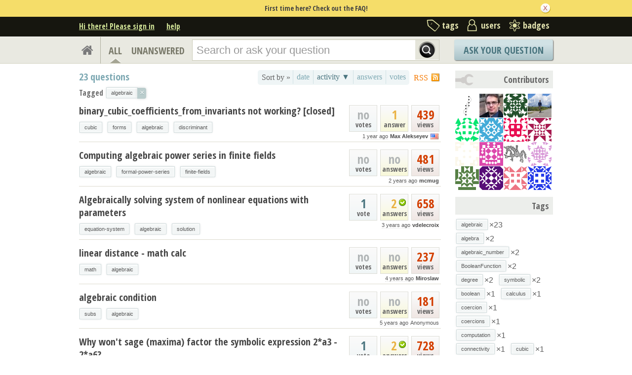

--- FILE ---
content_type: text/html; charset=utf-8
request_url: https://ask.sagemath.org/questions/scope:all/sort:activity-desc/tags:algebraic/page:1/
body_size: 11643
content:

<!DOCTYPE html PUBLIC "-//W3C//DTD XHTML 1.0 Transitional//EN" "http://www.w3.org/TR/xhtml1/DTD/xhtml1-transitional.dtd"> <html xmlns="http://www.w3.org/1999/xhtml"> <head> <title>Questions - ASKSAGE: Sage Q&amp;A Forum</title> <meta name="description" content="Q&amp;A Forum for Sage" /> <meta http-equiv="Content-Type" content="text/html; charset=UTF-8" /> <meta http-equiv="X-UA-Compatible" content="IE=EDGE" /> <meta name="keywords" content=",Sage, maths, Python, forum,community" /> <meta name="referrer" content="always" /> <meta name="viewport" content="width=device-width, initial-scale=1, user-scalable=no" /> <link rel="shortcut icon" href="/upfiles/favicon_CE7MgiZ.ico" /> <link
            rel="alternate"
            type="application/rss+xml"
            href="https://ask.sagemath.org/feeds/rss/"
        /> <link rel="stylesheet" href="/m/CACHE/css/f7ea79c0d61b.css" type="text/css" /> <link href="//fonts.googleapis.com/css?family=Open+Sans+Condensed:700&amp;subset=latin-ext" rel="stylesheet" type="text/css" /> <link href="//fonts.googleapis.com/css?family=Open+Sans+Condensed:700&amp;subset=cyrillic-ext" rel="stylesheet" type="text/css" /> <script type="text/javascript" src="/m/default/media/jslib/modernizr.custom.js?v=19"></script> <script type="text/javascript">
    var askbot = {};
    askbot['data'] = {};
    askbot['data']['userIsAuthenticated'] = false;
    askbot['data']['languageCode'] = 'en';
    
        askbot['data']['userReputation'] = 0;
        askbot['data']['userEmail'] = null;
        askbot['data']['userIsReadOnly'] = false;//in principle we allow anon users to start posting
    
    askbot['urls'] = {};
    askbot['settings'] = {};
    askbot['messages'] = {};
    
</script> <script type="text/javascript" src="/s/jsi18n/"></script> </head> <body class="two-col user-messages main-page anon lang-en"> <div class="notify" style="display:none"> <div class="content-wrapper"> <p class="notification">First time here? Check out the FAQ!</p> <a id="closeNotify" onclick="notify.close(true)"></a> </div> </div> <!-- template header.html --> <div 
    id="header"
    class="without-logo"
> <div class="content-wrapper"> <div id="userToolsNav"> <a href="/account/signin/?next=eyJhbGciOiJIUzI1NiIsInR5cCI6IkpXVCJ9.eyJuZXh0X3VybCI6Ii8ifQ.m7jHLgO_yPD143JCZnT-38G8sri7cl6lftW1zz15wJE"
    >Hi there! Please sign in</a> <a class="help" href="/help/" title="help">help</a> </div> <div id="metaNav"> <a 
  id="navTags"
  href="/tags/"
  
>tags</a> <a 
  id="navUsers"
  href="/users/"
  
>users</a> <a 
  id="navBadges"
  href="/badges/"
  
>badges</a> </div> <div class="clean"></div> </div> </div> <!-- end template header.html --> <!-- template secondary_header.html --> <div id="secondaryHeader"> <div class="content-wrapper"> <form
            
                action="/questions/" id="searchForm"
            
            class="scopes-True-True-False"
            method="get"> <table width="100%"> <tr> <td width="1"><a id="homeButton" href="/questions/"><i class="fa fa-home"></i></a></td> <td width="1"><div id="scopeNav"> <a class="scope-selector on"
            href="/questions/scope:all/sort:activity-desc/tags:algebraic/page:1/"
        >ALL</a> <a class="scope-selector "
            href="/questions/scope:unanswered/sort:answers-asc/tags:algebraic/page:1/"
        >UNANSWERED</a> </div></td> <td width="*" class="search-bar"> <div 
    id="searchBar"
    class="search-bar"
><input 
        class="searchInput" 
        type="text" 
        autocomplete="off"
        value="" 
        name="query" 
        placeholder="Search or ask your question"
        id="keywords"
    /><input type="submit" value="" name="search" class="searchBtn" /><input type="button"
        value="X"
        name="reset_query"
        class="cancelSearchBtn"
        
            style="display: none;"
        
    /></div> </td> <td width="1"> <a
        id="askButton"
        class="button"
        href="/questions/ask/"
        >
            Ask Your Question
        </a> </td> </tr> </table> </form> </div> </div> <div class="content-wrapper"> <div id="ContentLeft"> <a class="rss" href="/feeds/rss/?tags=algebraic"
    title="subscribe to the feed"
    >RSS
</a> <div class="tabBar"> <div id="sort_tabs" class="tabsA"> <span class="label">Sort by &raquo;</span> <script type="text/javascript">
                askbot['data']['sortButtonData'] = askbot['data']['sortButtonData'] || {};
                askbot['data']['sortButtonData']['relevance'] = {
                    asc_tooltip: "most relevant questions",
                    desc_tooltip: "click to see most relevant questions",
                    label: "relevance"
                };
            </script> <a id="by_age"
           href="/questions/scope:all/sort:age-desc/tags:algebraic/page:1/"
           class="off"
           title="click to see the newest questions"><span>date</span></a> <script type="text/javascript">
        askbot['data']['sortButtonData'] = askbot['data']['sortButtonData'] || {};
        askbot['data']['sortButtonData']['age'] = {
            label: 'date',
            asc_tooltip: 'click to see the oldest questions',
            desc_tooltip: 'click to see the newest questions'
        };
    </script> <a id="by_activity"
           href="/questions/scope:all/sort:activity-asc/tags:algebraic/page:1/"
           class="rev on"
           title="click to see the least recently updated questions"><span>activity &#9660;</span></a> <script type="text/javascript">
        askbot['data']['sortButtonData'] = askbot['data']['sortButtonData'] || {};
        askbot['data']['sortButtonData']['activity'] = {
            label: 'activity',
            asc_tooltip: 'click to see the least recently updated questions',
            desc_tooltip: 'click to see the most recently updated questions'
        };
    </script> <a id="by_answers"
           href="/questions/scope:all/sort:answers-desc/tags:algebraic/page:1/"
           class="off"
           title="click to see the most answered questions"><span>answers</span></a> <script type="text/javascript">
        askbot['data']['sortButtonData'] = askbot['data']['sortButtonData'] || {};
        askbot['data']['sortButtonData']['answers'] = {
            label: 'answers',
            asc_tooltip: 'click to see the least answered questions',
            desc_tooltip: 'click to see the most answered questions'
        };
    </script> <a id="by_votes"
           href="/questions/scope:all/sort:votes-desc/tags:algebraic/page:1/"
           class="off"
           title="click to see most voted questions"><span>votes</span></a> <script type="text/javascript">
        askbot['data']['sortButtonData'] = askbot['data']['sortButtonData'] || {};
        askbot['data']['sortButtonData']['votes'] = {
            label: 'votes',
            asc_tooltip: 'click to see least voted questions',
            desc_tooltip: 'click to see most voted questions'
        };
    </script> </div> </div> <h1 id="questionCount" class="search-result-summary"> <span class="count">23</span> questions
        </h1> <div class="clearfix"></div> <div id="listSearchTags" > <span class="left">Tagged</span> <ul id="searchTags"
    class="tags"
> <li> <div class="js-tag  js-deletable-tag"><span
            class="js-tag-name"
            rel="tag"
            
            data-tag-name="algebraic"
        >algebraic</span><span class="js-delete-icon">&times;</span></div> </li> </ul> </div> <div id="question-list"> <div class="short-summary" id="question-76416"> <div class="counts"> <div class="views
             some-views"> <span class="item-count">439</span> <div>
            views
            </div> </div> <div class="answers
                some-answers"> <span 
                class="item-count"
            >1</span> <div>
                answer
            </div> </div> <div class="votes 
                    no-votes
                    "> <span class="item-count">no</span> <div>
            votes
            </div> </div> <div class="clearfix"></div> <div class="userinfo"> <abbr class="timeago" title="2024-05-05 17:41:36 +0100">2024-05-05 17:41:36 +0100</abbr> <a href="/users/26682/max-alekseyev/">Max Alekseyev</a> <img class="flag" 
            
            src="/m/default/media/images/flags/us.gif?v=19" 
            alt="flag of United States of America"
            title="Max Alekseyev is from United States of America"
        /> </div> </div> <h2><a href="/question/76416/binary_cubic_coefficients_from_invariants-not-working/">binary_cubic_coefficients_from_invariants not working? [closed]</a></h2> <ul 
    class="tags"
> <li> <div class="js-tag "><a
            class="js-tag-name"
            rel="tag"
            
            href="/questions/scope:all/sort:activity-desc/tags:algebraic,cubic/page:1/"
            
            data-tag-name="cubic"
        >cubic</a></div> </li> <li> <div class="js-tag "><a
            class="js-tag-name"
            rel="tag"
            
            href="/questions/scope:all/sort:activity-desc/tags:algebraic,forms/page:1/"
            
            data-tag-name="forms"
        >forms</a></div> </li> <li> <div class="js-tag "><a
            class="js-tag-name"
            rel="tag"
            
            href="/questions/scope:all/sort:activity-desc/tags:algebraic/page:1/"
            
            data-tag-name="algebraic"
        >algebraic</a></div> </li> <li> <div class="js-tag "><a
            class="js-tag-name"
            rel="tag"
            
            href="/questions/scope:all/sort:activity-desc/tags:algebraic,discriminant/page:1/"
            
            data-tag-name="discriminant"
        >discriminant</a></div> </li> </ul> </div> <div class="short-summary" id="question-73345"> <div class="counts"> <div class="views
             some-views"> <span class="item-count">481</span> <div>
            views
            </div> </div> <div class="answers
                no-answers
                "> <span 
                class="item-count"
            >no</span> <div>
                answers
            </div> </div> <div class="votes 
                    no-votes
                    "> <span class="item-count">no</span> <div>
            votes
            </div> </div> <div class="clearfix"></div> <div class="userinfo"> <abbr class="timeago" title="2023-09-11 04:32:56 +0100">2023-09-11 04:32:56 +0100</abbr> <a href="/users/27515/mcmug/">mcmug</a> </div> </div> <h2><a href="/question/73345/computing-algebraic-power-series-in-finite-fields/">Computing algebraic power series in finite fields</a></h2> <ul 
    class="tags"
> <li> <div class="js-tag "><a
            class="js-tag-name"
            rel="tag"
            
            href="/questions/scope:all/sort:activity-desc/tags:algebraic/page:1/"
            
            data-tag-name="algebraic"
        >algebraic</a></div> </li> <li> <div class="js-tag "><a
            class="js-tag-name"
            rel="tag"
            
            href="/questions/scope:all/sort:activity-desc/tags:algebraic,formal-power-series/page:1/"
            
            data-tag-name="formal-power-series"
        >formal-power-series</a></div> </li> <li> <div class="js-tag "><a
            class="js-tag-name"
            rel="tag"
            
            href="/questions/scope:all/sort:activity-desc/tags:algebraic,finite-fields/page:1/"
            
            data-tag-name="finite-fields"
        >finite-fields</a></div> </li> </ul> </div> <div class="short-summary" id="question-64965"> <div class="counts"> <div class="views
             some-views"> <span class="item-count">658</span> <div>
            views
            </div> </div> <div class="answers
                
                        accepted"> <span 
                class="item-count"
            >2</span> <div>
                answers
            </div> </div> <div class="votes 
                    some-votes"> <span class="item-count">1</span> <div>
            vote
            </div> </div> <div class="clearfix"></div> <div class="userinfo"> <abbr class="timeago" title="2022-11-26 10:49:14 +0100">2022-11-26 10:49:14 +0100</abbr> <a href="/users/87/vdelecroix/">vdelecroix</a> </div> </div> <h2><a href="/question/64965/algebraically-solving-system-of-nonlinear-equations-with-parameters/">Algebraically solving system of nonlinear equations with parameters</a></h2> <ul 
    class="tags"
> <li> <div class="js-tag "><a
            class="js-tag-name"
            rel="tag"
            
            href="/questions/scope:all/sort:activity-desc/tags:algebraic,equation-system/page:1/"
            
            data-tag-name="equation-system"
        >equation-system</a></div> </li> <li> <div class="js-tag "><a
            class="js-tag-name"
            rel="tag"
            
            href="/questions/scope:all/sort:activity-desc/tags:algebraic/page:1/"
            
            data-tag-name="algebraic"
        >algebraic</a></div> </li> <li> <div class="js-tag "><a
            class="js-tag-name"
            rel="tag"
            
            href="/questions/scope:all/sort:activity-desc/tags:algebraic,solution/page:1/"
            
            data-tag-name="solution"
        >solution</a></div> </li> </ul> </div> <div class="short-summary" id="question-58499"> <div class="counts"> <div class="views
             some-views"> <span class="item-count">237</span> <div>
            views
            </div> </div> <div class="answers
                no-answers
                "> <span 
                class="item-count"
            >no</span> <div>
                answers
            </div> </div> <div class="votes 
                    no-votes
                    "> <span class="item-count">no</span> <div>
            votes
            </div> </div> <div class="clearfix"></div> <div class="userinfo"> <abbr class="timeago" title="2021-08-17 17:41:24 +0100">2021-08-17 17:41:24 +0100</abbr> <a href="/users/30239/miroslaw/">Miroslaw</a> </div> </div> <h2><a href="/question/58499/linear-distance-math-calc/">linear distance - math calc</a></h2> <ul 
    class="tags"
> <li> <div class="js-tag "><a
            class="js-tag-name"
            rel="tag"
            
            href="/questions/scope:all/sort:activity-desc/tags:algebraic,math/page:1/"
            
            data-tag-name="math"
        >math</a></div> </li> <li> <div class="js-tag "><a
            class="js-tag-name"
            rel="tag"
            
            href="/questions/scope:all/sort:activity-desc/tags:algebraic/page:1/"
            
            data-tag-name="algebraic"
        >algebraic</a></div> </li> </ul> </div> <div class="short-summary" id="question-55248"> <div class="counts"> <div class="views
             some-views"> <span class="item-count">181</span> <div>
            views
            </div> </div> <div class="answers
                no-answers
                "> <span 
                class="item-count"
            >no</span> <div>
                answers
            </div> </div> <div class="votes 
                    no-votes
                    "> <span class="item-count">no</span> <div>
            votes
            </div> </div> <div class="clearfix"></div> <div class="userinfo"> <abbr class="timeago" title="2021-01-12 13:42:57 +0100">2021-01-12 13:42:57 +0100</abbr> <span class="anonymous">Anonymous</span> </div> </div> <h2><a href="/question/55248/algebraic-condition/">algebraic condition</a></h2> <ul 
    class="tags"
> <li> <div class="js-tag "><a
            class="js-tag-name"
            rel="tag"
            
            href="/questions/scope:all/sort:activity-desc/tags:algebraic,subs/page:1/"
            
            data-tag-name="subs"
        >subs</a></div> </li> <li> <div class="js-tag "><a
            class="js-tag-name"
            rel="tag"
            
            href="/questions/scope:all/sort:activity-desc/tags:algebraic/page:1/"
            
            data-tag-name="algebraic"
        >algebraic</a></div> </li> </ul> </div> <div class="short-summary" id="question-54530"> <div class="counts"> <div class="views
             some-views"> <span class="item-count">728</span> <div>
            views
            </div> </div> <div class="answers
                
                        accepted"> <span 
                class="item-count"
            >2</span> <div>
                answers
            </div> </div> <div class="votes 
                    some-votes"> <span class="item-count">1</span> <div>
            vote
            </div> </div> <div class="clearfix"></div> <div class="userinfo"> <abbr class="timeago" title="2020-12-05 13:35:23 +0100">2020-12-05 13:35:23 +0100</abbr> <a href="/users/1092/slelievre/">slelievre</a> </div> </div> <h2><a href="/question/54530/why-wont-sage-maxima-factor-the-symbolic-expression-2a3-2a6/">Why won&#39;t sage (maxima) factor the symbolic expression 2*a3 - 2*a6?</a></h2> <ul 
    class="tags"
> <li> <div class="js-tag "><a
            class="js-tag-name"
            rel="tag"
            
            href="/questions/scope:all/sort:activity-desc/tags:algebraic,symbolic-expression/page:1/"
            
            data-tag-name="symbolic-expression"
        >symbolic-expression</a></div> </li> <li> <div class="js-tag "><a
            class="js-tag-name"
            rel="tag"
            
            href="/questions/scope:all/sort:activity-desc/tags:algebraic,maxima/page:1/"
            
            data-tag-name="maxima"
        >maxima</a></div> </li> <li> <div class="js-tag "><a
            class="js-tag-name"
            rel="tag"
            
            href="/questions/scope:all/sort:activity-desc/tags:algebraic,polynomials/page:1/"
            
            data-tag-name="polynomials"
        >polynomials</a></div> </li> <li> <div class="js-tag "><a
            class="js-tag-name"
            rel="tag"
            
            href="/questions/scope:all/sort:activity-desc/tags:algebraic/page:1/"
            
            data-tag-name="algebraic"
        >algebraic</a></div> </li> </ul> </div> <div class="short-summary" id="question-52951"> <div class="counts"> <div class="views
             some-views"> <span class="item-count">1k</span> <div>
            views
            </div> </div> <div class="answers
                some-answers"> <span 
                class="item-count"
            >2</span> <div>
                answers
            </div> </div> <div class="votes 
                    some-votes"> <span class="item-count">2</span> <div>
            votes
            </div> </div> <div class="clearfix"></div> <div class="userinfo"> <abbr class="timeago" title="2020-08-13 20:16:25 +0100">2020-08-13 20:16:25 +0100</abbr> <a href="/users/1305/tmonteil/">tmonteil</a> </div> </div> <h2><a href="/question/52951/algebraic-to-symbolic-expression/">Algebraic to symbolic expression</a></h2> <ul 
    class="tags"
> <li> <div class="js-tag "><a
            class="js-tag-name"
            rel="tag"
            
            href="/questions/scope:all/sort:activity-desc/tags:algebraic/page:1/"
            
            data-tag-name="algebraic"
        >algebraic</a></div> </li> <li> <div class="js-tag "><a
            class="js-tag-name"
            rel="tag"
            
            href="/questions/scope:all/sort:activity-desc/tags:algebraic,symbolic/page:1/"
            
            data-tag-name="symbolic"
        >symbolic</a></div> </li> <li> <div class="js-tag "><a
            class="js-tag-name"
            rel="tag"
            
            href="/questions/scope:all/sort:activity-desc/tags:algebraic,expression/page:1/"
            
            data-tag-name="expression"
        >expression</a></div> </li> <li> <div class="js-tag "><a
            class="js-tag-name"
            rel="tag"
            
            href="/questions/scope:all/sort:activity-desc/tags:algebraic,minimalpolynomial/page:1/"
            
            data-tag-name="minimalpolynomial"
        >minimalpolynomial</a></div> </li> </ul> </div> <div class="short-summary" id="question-52927"> <div class="counts"> <div class="views
             some-views"> <span class="item-count">878</span> <div>
            views
            </div> </div> <div class="answers
                some-answers"> <span 
                class="item-count"
            >1</span> <div>
                answer
            </div> </div> <div class="votes 
                    some-votes"> <span class="item-count">1</span> <div>
            vote
            </div> </div> <div class="clearfix"></div> <div class="userinfo"> <abbr class="timeago" title="2020-08-11 09:25:14 +0100">2020-08-11 09:25:14 +0100</abbr> <a href="/users/1336/emmanuel-charpentier/">Emmanuel Charpentier</a> </div> </div> <h2><a href="/question/52927/solving-equation-with-algebraic-numbers/">Solving equation with algebraic numbers</a></h2> <ul 
    class="tags"
> <li> <div class="js-tag "><a
            class="js-tag-name"
            rel="tag"
            
            href="/questions/scope:all/sort:activity-desc/tags:algebraic/page:1/"
            
            data-tag-name="algebraic"
        >algebraic</a></div> </li> <li> <div class="js-tag "><a
            class="js-tag-name"
            rel="tag"
            
            href="/questions/scope:all/sort:activity-desc/tags:algebraic,equation/page:1/"
            
            data-tag-name="equation"
        >equation</a></div> </li> <li> <div class="js-tag "><a
            class="js-tag-name"
            rel="tag"
            
            href="/questions/scope:all/sort:activity-desc/tags:algebraic,sage/page:1/"
            
            data-tag-name="sage"
        >sage</a></div> </li> <li> <div class="js-tag "><a
            class="js-tag-name"
            rel="tag"
            
            href="/questions/scope:all/sort:activity-desc/tags:algebraic,solve/page:1/"
            
            data-tag-name="solve"
        >solve</a></div> </li> </ul> </div> <div class="short-summary" id="question-52362"> <div class="counts"> <div class="views
             some-views"> <span class="item-count">950</span> <div>
            views
            </div> </div> <div class="answers
                some-answers"> <span 
                class="item-count"
            >2</span> <div>
                answers
            </div> </div> <div class="votes 
                    some-votes"> <span class="item-count">1</span> <div>
            vote
            </div> </div> <div class="clearfix"></div> <div class="userinfo"> <abbr class="timeago" title="2020-07-12 03:12:28 +0100">2020-07-12 03:12:28 +0100</abbr> <a href="/users/1092/slelievre/">slelievre</a> </div> </div> <h2><a href="/question/52362/exact-computations-with-algebraic-numbers/">exact computations with algebraic numbers</a></h2> <ul 
    class="tags"
> <li> <div class="js-tag "><a
            class="js-tag-name"
            rel="tag"
            
            href="/questions/scope:all/sort:activity-desc/tags:algebraic,algebraic_number/page:1/"
            
            data-tag-name="algebraic_number"
        >algebraic_number</a></div> </li> <li> <div class="js-tag "><a
            class="js-tag-name"
            rel="tag"
            
            href="/questions/scope:all/sort:activity-desc/tags:algebraic,algebra/page:1/"
            
            data-tag-name="algebra"
        >algebra</a></div> </li> <li> <div class="js-tag "><a
            class="js-tag-name"
            rel="tag"
            
            href="/questions/scope:all/sort:activity-desc/tags:algebraic/page:1/"
            
            data-tag-name="algebraic"
        >algebraic</a></div> </li> <li> <div class="js-tag "><a
            class="js-tag-name"
            rel="tag"
            
            href="/questions/scope:all/sort:activity-desc/tags:algebraic,exact-arithmetics/page:1/"
            
            data-tag-name="exact-arithmetics"
        >exact-arithmetics</a></div> </li> <li> <div class="js-tag "><a
            class="js-tag-name"
            rel="tag"
            
            href="/questions/scope:all/sort:activity-desc/tags:algebraic,computation/page:1/"
            
            data-tag-name="computation"
        >computation</a></div> </li> </ul> </div> <div class="short-summary" id="question-52263"> <div class="counts"> <div class="views
             some-views"> <span class="item-count">1k</span> <div>
            views
            </div> </div> <div class="answers
                some-answers"> <span 
                class="item-count"
            >1</span> <div>
                answer
            </div> </div> <div class="votes 
                    some-votes"> <span class="item-count">1</span> <div>
            vote
            </div> </div> <div class="clearfix"></div> <div class="userinfo"> <abbr class="timeago" title="2020-06-30 23:43:17 +0100">2020-06-30 23:43:17 +0100</abbr> <a href="/users/1305/tmonteil/">tmonteil</a> </div> </div> <h2><a href="/question/52263/nearby-algebraic-number-convert-polynomial-type-to-expression-type/">nearby algebraic number / convert polynomial type to expression type</a></h2> <ul 
    class="tags"
> <li> <div class="js-tag "><a
            class="js-tag-name"
            rel="tag"
            
            href="/questions/scope:all/sort:activity-desc/tags:algebraic,TypeError/page:1/"
            
            data-tag-name="TypeError"
        >TypeError</a></div> </li> <li> <div class="js-tag "><a
            class="js-tag-name"
            rel="tag"
            
            href="/questions/scope:all/sort:activity-desc/tags:algebraic,type/page:1/"
            
            data-tag-name="type"
        >type</a></div> </li> <li> <div class="js-tag "><a
            class="js-tag-name"
            rel="tag"
            
            href="/questions/scope:all/sort:activity-desc/tags:algebraic,algebraic_number/page:1/"
            
            data-tag-name="algebraic_number"
        >algebraic_number</a></div> </li> <li> <div class="js-tag "><a
            class="js-tag-name"
            rel="tag"
            
            href="/questions/scope:all/sort:activity-desc/tags:algebraic/page:1/"
            
            data-tag-name="algebraic"
        >algebraic</a></div> </li> </ul> </div> <div class="short-summary" id="question-52195"> <div class="counts"> <div class="views
             some-views"> <span class="item-count">252</span> <div>
            views
            </div> </div> <div class="answers
                no-answers
                "> <span 
                class="item-count"
            >no</span> <div>
                answers
            </div> </div> <div class="votes 
                    no-votes
                    "> <span class="item-count">no</span> <div>
            votes
            </div> </div> <div class="clearfix"></div> <div class="userinfo"> <abbr class="timeago" title="2020-06-24 11:54:06 +0100">2020-06-24 11:54:06 +0100</abbr> <a href="/users/28167/hippolyte/">Hippolyte</a> </div> </div> <h2><a href="/question/52195/boolean-function-algebraic-degree/">boolean function algebraic degree [closed]</a></h2> <ul 
    class="tags"
> <li> <div class="js-tag "><a
            class="js-tag-name"
            rel="tag"
            
            href="/questions/scope:all/sort:activity-desc/tags:algebraic,BooleanFunction/page:1/"
            
            data-tag-name="BooleanFunction"
        >BooleanFunction</a></div> </li> <li> <div class="js-tag "><a
            class="js-tag-name"
            rel="tag"
            
            href="/questions/scope:all/sort:activity-desc/tags:algebraic/page:1/"
            
            data-tag-name="algebraic"
        >algebraic</a></div> </li> <li> <div class="js-tag "><a
            class="js-tag-name"
            rel="tag"
            
            href="/questions/scope:all/sort:activity-desc/tags:algebraic,degree/page:1/"
            
            data-tag-name="degree"
        >degree</a></div> </li> </ul> </div> <div class="short-summary" id="question-52194"> <div class="counts"> <div class="views
             some-views"> <span class="item-count">262</span> <div>
            views
            </div> </div> <div class="answers
                no-answers
                "> <span 
                class="item-count"
            >no</span> <div>
                answers
            </div> </div> <div class="votes 
                    no-votes
                    "> <span class="item-count">no</span> <div>
            votes
            </div> </div> <div class="clearfix"></div> <div class="userinfo"> <abbr class="timeago" title="2020-06-24 11:53:04 +0100">2020-06-24 11:53:04 +0100</abbr> <a href="/users/28167/hippolyte/">Hippolyte</a> </div> </div> <h2><a href="/question/52194/what-happened-to-booleanfunctionalgebraic_degree/">What happened to BooleanFunction.algebraic_degree?</a></h2> <ul 
    class="tags"
> <li> <div class="js-tag "><a
            class="js-tag-name"
            rel="tag"
            
            href="/questions/scope:all/sort:activity-desc/tags:algebraic,BooleanFunction/page:1/"
            
            data-tag-name="BooleanFunction"
        >BooleanFunction</a></div> </li> <li> <div class="js-tag "><a
            class="js-tag-name"
            rel="tag"
            
            href="/questions/scope:all/sort:activity-desc/tags:algebraic/page:1/"
            
            data-tag-name="algebraic"
        >algebraic</a></div> </li> <li> <div class="js-tag "><a
            class="js-tag-name"
            rel="tag"
            
            href="/questions/scope:all/sort:activity-desc/tags:algebraic,degree/page:1/"
            
            data-tag-name="degree"
        >degree</a></div> </li> </ul> </div> <div class="short-summary" id="question-43704"> <div class="counts"> <div class="views
             some-views"> <span class="item-count">378</span> <div>
            views
            </div> </div> <div class="answers
                some-answers"> <span 
                class="item-count"
            >1</span> <div>
                answer
            </div> </div> <div class="votes 
                    some-votes"> <span class="item-count">2</span> <div>
            votes
            </div> </div> <div class="clearfix"></div> <div class="userinfo"> <abbr class="timeago" title="2018-09-19 22:51:29 +0100">2018-09-19 22:51:29 +0100</abbr> <a href="/users/1305/tmonteil/">tmonteil</a> </div> </div> <h2><a href="/question/43704/real-algebraic-scheme-question/">Real Algebraic Scheme question</a></h2> <ul 
    class="tags"
> <li> <div class="js-tag "><a
            class="js-tag-name"
            rel="tag"
            
            href="/questions/scope:all/sort:activity-desc/tags:algebraic/page:1/"
            
            data-tag-name="algebraic"
        >algebraic</a></div> </li> <li> <div class="js-tag "><a
            class="js-tag-name"
            rel="tag"
            
            href="/questions/scope:all/sort:activity-desc/tags:algebraic,scheme/page:1/"
            
            data-tag-name="scheme"
        >scheme</a></div> </li> </ul> </div> <div class="short-summary" id="question-40335"> <div class="counts"> <div class="views
             some-views"> <span class="item-count">650</span> <div>
            views
            </div> </div> <div class="answers
                some-answers"> <span 
                class="item-count"
            >1</span> <div>
                answer
            </div> </div> <div class="votes 
                    some-votes"> <span class="item-count">1</span> <div>
            vote
            </div> </div> <div class="clearfix"></div> <div class="userinfo"> <abbr class="timeago" title="2017-12-28 16:11:51 +0100">2017-12-28 16:11:51 +0100</abbr> <a href="/users/87/vdelecroix/">vdelecroix</a> </div> </div> <h2><a href="/question/40335/question-abour-numerical-coercions/">Question abour numerical coercions</a></h2> <ul 
    class="tags"
> <li> <div class="js-tag "><a
            class="js-tag-name"
            rel="tag"
            
            href="/questions/scope:all/sort:activity-desc/tags:algebraic,coercions/page:1/"
            
            data-tag-name="coercions"
        >coercions</a></div> </li> <li> <div class="js-tag "><a
            class="js-tag-name"
            rel="tag"
            
            href="/questions/scope:all/sort:activity-desc/tags:algebraic/page:1/"
            
            data-tag-name="algebraic"
        >algebraic</a></div> </li> <li> <div class="js-tag "><a
            class="js-tag-name"
            rel="tag"
            
            href="/questions/scope:all/sort:activity-desc/tags:algebraic,numerical/page:1/"
            
            data-tag-name="numerical"
        >numerical</a></div> </li> </ul> </div> <div class="short-summary" id="question-36533"> <div class="counts"> <div class="views
             some-views"> <span class="item-count">644</span> <div>
            views
            </div> </div> <div class="answers
                some-answers"> <span 
                class="item-count"
            >1</span> <div>
                answer
            </div> </div> <div class="votes 
                    some-votes"> <span class="item-count">1</span> <div>
            vote
            </div> </div> <div class="clearfix"></div> <div class="userinfo"> <abbr class="timeago" title="2017-02-10 19:29:13 +0100">2017-02-10 19:29:13 +0100</abbr> <a href="/users/7/john-palmieri/">John Palmieri</a> <img class="flag" 
            
            src="/m/default/media/images/flags/us.gif?v=19" 
            alt="flag of United States of America"
            title="John Palmieri is from United States of America"
        /> </div> </div> <h2><a href="/question/36533/construction-of-formula-in-sagemath-program/">Construction of formula in Sagemath program</a></h2> <ul 
    class="tags"
> <li> <div class="js-tag "><a
            class="js-tag-name"
            rel="tag"
            
            href="/questions/scope:all/sort:activity-desc/tags:algebraic,python/page:1/"
            
            data-tag-name="python"
        >python</a></div> </li> <li> <div class="js-tag "><a
            class="js-tag-name"
            rel="tag"
            
            href="/questions/scope:all/sort:activity-desc/tags:algebraic/page:1/"
            
            data-tag-name="algebraic"
        >algebraic</a></div> </li> <li> <div class="js-tag "><a
            class="js-tag-name"
            rel="tag"
            
            href="/questions/scope:all/sort:activity-desc/tags:algebraic,calculus/page:1/"
            
            data-tag-name="calculus"
        >calculus</a></div> </li> </ul> </div> <div class="short-summary" id="question-34136"> <div class="counts"> <div class="views
             some-views"> <span class="item-count">685</span> <div>
            views
            </div> </div> <div class="answers
                some-answers"> <span 
                class="item-count"
            >1</span> <div>
                answer
            </div> </div> <div class="votes 
                    some-votes"> <span class="item-count">1</span> <div>
            vote
            </div> </div> <div class="clearfix"></div> <div class="userinfo"> <abbr class="timeago" title="2016-07-21 13:42:04 +0100">2016-07-21 13:42:04 +0100</abbr> <a href="/users/1305/tmonteil/">tmonteil</a> </div> </div> <h2><a href="/question/34136/convert-from-networkx-to-sage/">convert from networkx to sage</a></h2> <ul 
    class="tags"
> <li> <div class="js-tag "><a
            class="js-tag-name"
            rel="tag"
            
            href="/questions/scope:all/sort:activity-desc/tags:algebraic/page:1/"
            
            data-tag-name="algebraic"
        >algebraic</a></div> </li> <li> <div class="js-tag "><a
            class="js-tag-name"
            rel="tag"
            
            href="/questions/scope:all/sort:activity-desc/tags:algebraic,connectivity/page:1/"
            
            data-tag-name="connectivity"
        >connectivity</a></div> </li> </ul> </div> <div class="short-summary" id="question-26771"> <div class="counts"> <div class="views
             some-views"> <span class="item-count">932</span> <div>
            views
            </div> </div> <div class="answers
                some-answers"> <span 
                class="item-count"
            >1</span> <div>
                answer
            </div> </div> <div class="votes 
                    some-votes"> <span class="item-count">1</span> <div>
            vote
            </div> </div> <div class="clearfix"></div> <div class="userinfo"> <abbr class="timeago" title="2015-10-31 11:31:53 +0100">2015-10-31 11:31:53 +0100</abbr> <a href="/users/1305/tmonteil/">tmonteil</a> </div> </div> <h2><a href="/question/26771/qepcad-failing-to-replicate-examples/">qepcad failing to replicate examples</a></h2> <ul 
    class="tags"
> <li> <div class="js-tag "><a
            class="js-tag-name"
            rel="tag"
            
            href="/questions/scope:all/sort:activity-desc/tags:algebraic/page:1/"
            
            data-tag-name="algebraic"
        >algebraic</a></div> </li> <li> <div class="js-tag "><a
            class="js-tag-name"
            rel="tag"
            
            href="/questions/scope:all/sort:activity-desc/tags:algebraic,cylindrical/page:1/"
            
            data-tag-name="cylindrical"
        >cylindrical</a></div> </li> <li> <div class="js-tag "><a
            class="js-tag-name"
            rel="tag"
            
            href="/questions/scope:all/sort:activity-desc/tags:algebraic,decomposition/page:1/"
            
            data-tag-name="decomposition"
        >decomposition</a></div> </li> <li> <div class="js-tag "><a
            class="js-tag-name"
            rel="tag"
            
            href="/questions/scope:all/sort:activity-desc/tags:algebraic,fixed_issue/page:1/"
            
            data-tag-name="fixed_issue"
        >fixed_issue</a></div> </li> <li> <div class="js-tag "><a
            class="js-tag-name"
            rel="tag"
            
            href="/questions/scope:all/sort:activity-desc/tags:algebraic,qepcad/page:1/"
            
            data-tag-name="qepcad"
        >qepcad</a></div> </li> </ul> </div> <div class="short-summary" id="question-10265"> <div class="counts"> <div class="views
             some-views"> <span class="item-count">4k</span> <div>
            views
            </div> </div> <div class="answers
                
                        accepted"> <span 
                class="item-count"
            >2</span> <div>
                answers
            </div> </div> <div class="votes 
                    some-votes"> <span class="item-count">1</span> <div>
            vote
            </div> </div> <div class="clearfix"></div> <div class="userinfo"> <abbr class="timeago" title="2013-06-23 21:00:35 +0100">2013-06-23 21:00:35 +0100</abbr> <a href="/users/69/volker-braun/">Volker Braun</a> </div> </div> <h2><a href="/question/10265/groebner-basis/">Groebner basis</a></h2> <ul 
    class="tags"
> <li> <div class="js-tag "><a
            class="js-tag-name"
            rel="tag"
            
            href="/questions/scope:all/sort:activity-desc/tags:algebraic/page:1/"
            
            data-tag-name="algebraic"
        >algebraic</a></div> </li> <li> <div class="js-tag "><a
            class="js-tag-name"
            rel="tag"
            
            href="/questions/scope:all/sort:activity-desc/tags:algebraic,groebner_basis/page:1/"
            
            data-tag-name="groebner_basis"
        >groebner_basis</a></div> </li> </ul> </div> <div class="short-summary" id="question-10264"> <div class="counts"> <div class="views
             some-views"> <span class="item-count">1k</span> <div>
            views
            </div> </div> <div class="answers
                no-answers
                "> <span 
                class="item-count"
            >no</span> <div>
                answers
            </div> </div> <div class="votes 
                    no-votes
                    "> <span class="item-count">no</span> <div>
            votes
            </div> </div> <div class="clearfix"></div> <div class="userinfo"> <abbr class="timeago" title="2013-06-20 15:00:13 +0100">2013-06-20 15:00:13 +0100</abbr> <a href="/users/1792/roxana/">Roxana</a> </div> </div> <h2><a href="/question/10264/reduced-groebner-basis/">reduced groebner basis</a></h2> <ul 
    class="tags"
> <li> <div class="js-tag "><a
            class="js-tag-name"
            rel="tag"
            
            href="/questions/scope:all/sort:activity-desc/tags:algebraic/page:1/"
            
            data-tag-name="algebraic"
        >algebraic</a></div> </li> <li> <div class="js-tag "><a
            class="js-tag-name"
            rel="tag"
            
            href="/questions/scope:all/sort:activity-desc/tags:algebraic,groebner/page:1/"
            
            data-tag-name="groebner"
        >groebner</a></div> </li> </ul> </div> <div class="short-summary" id="question-9984"> <div class="counts"> <div class="views
             some-views"> <span class="item-count">460</span> <div>
            views
            </div> </div> <div class="answers
                some-answers"> <span 
                class="item-count"
            >1</span> <div>
                answer
            </div> </div> <div class="votes 
                    no-votes
                    "> <span class="item-count">no</span> <div>
            votes
            </div> </div> <div class="clearfix"></div> <div class="userinfo"> <abbr class="timeago" title="2013-04-05 05:25:43 +0100">2013-04-05 05:25:43 +0100</abbr> <a href="/users/87/vdelecroix/">vdelecroix</a> </div> </div> <h2><a href="/question/9984/is-this-the-correct-form-of-computing-gcd/">Is this the correct form of computing &#34;GCD&#34; ?</a></h2> <ul 
    class="tags"
> <li> <div class="js-tag "><a
            class="js-tag-name"
            rel="tag"
            
            href="/questions/scope:all/sort:activity-desc/tags:algebraic/page:1/"
            
            data-tag-name="algebraic"
        >algebraic</a></div> </li> </ul> </div> <div class="short-summary" id="question-9875"> <div class="counts"> <div class="views
             some-views"> <span class="item-count">1k</span> <div>
            views
            </div> </div> <div class="answers
                some-answers"> <span 
                class="item-count"
            >1</span> <div>
                answer
            </div> </div> <div class="votes 
                    no-votes
                    "> <span class="item-count">no</span> <div>
            votes
            </div> </div> <div class="clearfix"></div> <div class="userinfo"> <abbr class="timeago" title="2013-03-05 04:20:18 +0100">2013-03-05 04:20:18 +0100</abbr> <a href="/users/68/burcin/">burcin</a> </div> </div> <h2><a href="/question/9875/solving-simultaneous-boolean-algebraic-equations/">Solving simultaneous boolean algebraic equations</a></h2> <ul 
    class="tags"
> <li> <div class="js-tag "><a
            class="js-tag-name"
            rel="tag"
            
            href="/questions/scope:all/sort:activity-desc/tags:algebraic,solving/page:1/"
            
            data-tag-name="solving"
        >solving</a></div> </li> <li> <div class="js-tag "><a
            class="js-tag-name"
            rel="tag"
            
            href="/questions/scope:all/sort:activity-desc/tags:algebraic,simultaneous/page:1/"
            
            data-tag-name="simultaneous"
        >simultaneous</a></div> </li> <li> <div class="js-tag "><a
            class="js-tag-name"
            rel="tag"
            
            href="/questions/scope:all/sort:activity-desc/tags:algebraic,boolean/page:1/"
            
            data-tag-name="boolean"
        >boolean</a></div> </li> <li> <div class="js-tag "><a
            class="js-tag-name"
            rel="tag"
            
            href="/questions/scope:all/sort:activity-desc/tags:algebraic/page:1/"
            
            data-tag-name="algebraic"
        >algebraic</a></div> </li> <li> <div class="js-tag "><a
            class="js-tag-name"
            rel="tag"
            
            href="/questions/scope:all/sort:activity-desc/tags:algebraic,algebra/page:1/"
            
            data-tag-name="algebra"
        >algebra</a></div> </li> </ul> </div> <div class="short-summary" id="question-9528"> <div class="counts"> <div class="views
             some-views"> <span class="item-count">1k</span> <div>
            views
            </div> </div> <div class="answers
                
                        accepted"> <span 
                class="item-count"
            >2</span> <div>
                answers
            </div> </div> <div class="votes 
                    some-votes"> <span class="item-count">1</span> <div>
            vote
            </div> </div> <div class="clearfix"></div> <div class="userinfo"> <abbr class="timeago" title="2012-11-13 18:13:12 +0100">2012-11-13 18:13:12 +0100</abbr> <a href="/users/69/volker-braun/">Volker Braun</a> </div> </div> <h2><a href="/question/9528/how-do-i-tidy-up-error-terms-in-a-matrix/">How do I &#34;tidy up&#34; error terms in a matrix?</a></h2> <ul 
    class="tags"
> <li> <div class="js-tag "><a
            class="js-tag-name"
            rel="tag"
            
            href="/questions/scope:all/sort:activity-desc/tags:algebraic,numerical_approx/page:1/"
            
            data-tag-name="numerical_approx"
        >numerical_approx</a></div> </li> <li> <div class="js-tag "><a
            class="js-tag-name"
            rel="tag"
            
            href="/questions/scope:all/sort:activity-desc/tags:algebraic/page:1/"
            
            data-tag-name="algebraic"
        >algebraic</a></div> </li> </ul> </div> <div class="short-summary" id="question-9432"> <div class="counts"> <div class="views
             some-views"> <span class="item-count">1k</span> <div>
            views
            </div> </div> <div class="answers
                
                        accepted"> <span 
                class="item-count"
            >1</span> <div>
                answer
            </div> </div> <div class="votes 
                    some-votes"> <span class="item-count">1</span> <div>
            vote
            </div> </div> <div class="clearfix"></div> <div class="userinfo"> <abbr class="timeago" title="2012-10-16 09:07:02 +0100">2012-10-16 09:07:02 +0100</abbr> <a href="/users/142/dsm/">DSM</a> <img class="flag" 
            
            src="/m/default/media/images/flags/ca.gif?v=19" 
            alt="flag of Canada"
            title="DSM is from Canada"
        /> </div> </div> <h2><a href="/question/9432/substitute-algebraic-numbers-into-a-symbolic-expression/">substitute algebraic numbers into a symbolic expression</a></h2> <ul 
    class="tags"
> <li> <div class="js-tag "><a
            class="js-tag-name"
            rel="tag"
            
            href="/questions/scope:all/sort:activity-desc/tags:algebraic,symbolic/page:1/"
            
            data-tag-name="symbolic"
        >symbolic</a></div> </li> <li> <div class="js-tag "><a
            class="js-tag-name"
            rel="tag"
            
            href="/questions/scope:all/sort:activity-desc/tags:algebraic/page:1/"
            
            data-tag-name="algebraic"
        >algebraic</a></div> </li> <li> <div class="js-tag "><a
            class="js-tag-name"
            rel="tag"
            
            href="/questions/scope:all/sort:activity-desc/tags:algebraic,coercion/page:1/"
            
            data-tag-name="coercion"
        >coercion</a></div> </li> <li> <div class="js-tag "><a
            class="js-tag-name"
            rel="tag"
            
            href="/questions/scope:all/sort:activity-desc/tags:algebraic,substitution/page:1/"
            
            data-tag-name="substitution"
        >substitution</a></div> </li> </ul> </div> </div> </div> <div id="ContentRight"> <div id="contrib-users" class="box"> <h2 class="contributorback">Contributors</h2> <a class="js-avatar-box"
    href="/users/7/john-palmieri/"
><img class="js-avatar gravatar" 
    width="48" height="48"
    src="//www.gravatar.com/avatar/09b3ed8e80f5d4bc47ec4530dc2941d0?s=48&amp;d=identicon&amp;r=PG"
    title="John Palmieri" 
    alt="John Palmieri gravatar image" 
/></a><a class="js-avatar-box"
    href="/users/69/volker-braun/"
><img class="js-avatar gravatar" 
    width="48" height="48"
    src="//www.gravatar.com/avatar/99c35979fae437df4e6d22ae9f3cab2f?s=48&amp;d=identicon&amp;r=PG"
    title="Volker Braun" 
    alt="Volker Braun gravatar image" 
/></a><a class="js-avatar-box"
    href="/users/23480/davis/"
><img class="js-avatar gravatar" 
    width="48" height="48"
    src="//www.gravatar.com/avatar/a4e0758cd1237e3859057b352f612033?s=48&amp;d=identicon&amp;r=PG"
    title="davis" 
    alt="davis gravatar image" 
/></a><a class="js-avatar-box"
    href="/users/24971/rburing/"
><img class="js-avatar gravatar" 
    width="48" height="48"
    src="//www.gravatar.com/avatar/dab2f5dc05d812841ee7e10d04e29e7c?s=48&amp;d=identicon&amp;r=PG"
    title="rburing" 
    alt="rburing gravatar image" 
/></a><a class="js-avatar-box"
    href="/users/25226/tlane/"
><img class="js-avatar gravatar" 
    width="48" height="48"
    src="//www.gravatar.com/avatar/dcaa19d7a9041c8b20f29f73a639d48f?s=48&amp;d=identicon&amp;r=PG"
    title="tlane" 
    alt="tlane gravatar image" 
/></a><a class="js-avatar-box"
    href="/users/25903/creyesm1992/"
><img class="js-avatar gravatar" 
    width="48" height="48"
    src="//www.gravatar.com/avatar/b9ee9045d00335dff7f780e3139a05e5?s=48&amp;d=identicon&amp;r=PG"
    title="creyesm1992" 
    alt="creyesm1992 gravatar image" 
/></a><a class="js-avatar-box"
    href="/users/27515/mcmug/"
><img class="js-avatar gravatar" 
    width="48" height="48"
    src="//www.gravatar.com/avatar/c2776ec4fed44837f9fe0be138127130?s=48&amp;d=identicon&amp;r=PG"
    title="mcmug" 
    alt="mcmug gravatar image" 
/></a><a class="js-avatar-box"
    href="/users/28167/hippolyte/"
><img class="js-avatar gravatar" 
    width="48" height="48"
    src="//www.gravatar.com/avatar/7b7bc9ef6c79d029f25ab05d39cfa0eb?s=48&amp;d=identicon&amp;r=PG"
    title="Hippolyte" 
    alt="Hippolyte gravatar image" 
/></a><a class="js-avatar-box"
    href="/users/28195/b897069/"
><img class="js-avatar gravatar" 
    width="48" height="48"
    src="//www.gravatar.com/avatar/fb5fba22c935790d63847df70fccf68f?s=48&amp;d=identicon&amp;r=PG"
    title="b897069" 
    alt="b897069 gravatar image" 
/></a><a class="js-avatar-box"
    href="/users/28597/thehiggsbozo/"
><img class="js-avatar gravatar" 
    width="48" height="48"
    src="//www.gravatar.com/avatar/d96823f76845424746820e036f0d5326?s=48&amp;d=identicon&amp;r=PG"
    title="TheHiggsBozo" 
    alt="TheHiggsBozo gravatar image" 
/></a><a class="js-avatar-box"
    href="/users/29682/tomasortin/"
><img class="js-avatar gravatar" 
    width="48" height="48"
    src="//www.gravatar.com/avatar/7274579f913dad0e9d942f9b0aad80d7?s=48&amp;d=identicon&amp;r=PG"
    title="tomasortin" 
    alt="tomasortin gravatar image" 
/></a><a class="js-avatar-box"
    href="/users/30239/miroslaw/"
><img class="js-avatar gravatar" 
    width="48" height="48"
    src="//www.gravatar.com/avatar/3ac59411a666f2ca52ff0e4ae8e9312e?s=48&amp;d=identicon&amp;r=PG"
    title="Miroslaw" 
    alt="Miroslaw gravatar image" 
/></a><a class="js-avatar-box"
    href="/users/38149/alesekk/"
><img class="js-avatar gravatar" 
    width="48" height="48"
    src="//www.gravatar.com/avatar/a5b866f9531aa489d2af3fb3f407eae9?s=48&amp;d=identicon&amp;r=PG"
    title="Alesekk" 
    alt="Alesekk gravatar image" 
/></a><a class="js-avatar-box"
    href="/users/139320/allen-stenger/"
><img class="js-avatar gravatar" 
    width="48" height="48"
    src="//www.gravatar.com/avatar/d742ce88c259dece176f6afb59ee2977?s=48&amp;d=identicon&amp;r=PG"
    title="Allen Stenger" 
    alt="Allen Stenger gravatar image" 
/></a><a class="js-avatar-box"
    href="/users/68/burcin/"
><img class="js-avatar gravatar" 
    width="48" height="48"
    src="//www.gravatar.com/avatar/e91ace5d844234d459fc97d98e525c59?s=48&amp;d=identicon&amp;r=PG"
    title="burcin" 
    alt="burcin gravatar image" 
/></a><a class="js-avatar-box"
    href="/users/22536/hakan/"
><img class="js-avatar gravatar" 
    width="48" height="48"
    src="//www.gravatar.com/avatar/3c6fee3451406fce0b1c128b54816795?s=48&amp;d=identicon&amp;r=PG"
    title="Hakan" 
    alt="Hakan gravatar image" 
/></a> </div> <div class="box"> <h2>Tags</h2> <div class="js-related-tags"> <ul class="tags"> <li> <div class="js-tag "><a
            class="js-tag-name"
            rel="tag"
            
            href="/questions/scope:all/sort:activity-desc/tags:algebraic/page:1/"
            
            data-tag-name="algebraic"
        >algebraic</a><span class="js-tag-extra-content"><span class="tag-number">&#215;23</span></span></div> </li> <li> <div class="js-tag "><a
            class="js-tag-name"
            rel="tag"
            
            href="/questions/scope:all/sort:activity-desc/tags:algebraic,algebra/page:1/"
            
            data-tag-name="algebra"
        >algebra</a><span class="js-tag-extra-content"><span class="tag-number">&#215;2</span></span></div> </li> <li> <div class="js-tag "><a
            class="js-tag-name"
            rel="tag"
            
            href="/questions/scope:all/sort:activity-desc/tags:algebraic,algebraic_number/page:1/"
            
            data-tag-name="algebraic_number"
        >algebraic_number</a><span class="js-tag-extra-content"><span class="tag-number">&#215;2</span></span></div> </li> <li> <div class="js-tag "><a
            class="js-tag-name"
            rel="tag"
            
            href="/questions/scope:all/sort:activity-desc/tags:algebraic,BooleanFunction/page:1/"
            
            data-tag-name="BooleanFunction"
        >BooleanFunction</a><span class="js-tag-extra-content"><span class="tag-number">&#215;2</span></span></div> </li> <li> <div class="js-tag "><a
            class="js-tag-name"
            rel="tag"
            
            href="/questions/scope:all/sort:activity-desc/tags:algebraic,degree/page:1/"
            
            data-tag-name="degree"
        >degree</a><span class="js-tag-extra-content"><span class="tag-number">&#215;2</span></span></div> </li> <li> <div class="js-tag "><a
            class="js-tag-name"
            rel="tag"
            
            href="/questions/scope:all/sort:activity-desc/tags:algebraic,symbolic/page:1/"
            
            data-tag-name="symbolic"
        >symbolic</a><span class="js-tag-extra-content"><span class="tag-number">&#215;2</span></span></div> </li> <li> <div class="js-tag "><a
            class="js-tag-name"
            rel="tag"
            
            href="/questions/scope:all/sort:activity-desc/tags:algebraic,boolean/page:1/"
            
            data-tag-name="boolean"
        >boolean</a><span class="js-tag-extra-content"><span class="tag-number">&#215;1</span></span></div> </li> <li> <div class="js-tag "><a
            class="js-tag-name"
            rel="tag"
            
            href="/questions/scope:all/sort:activity-desc/tags:algebraic,calculus/page:1/"
            
            data-tag-name="calculus"
        >calculus</a><span class="js-tag-extra-content"><span class="tag-number">&#215;1</span></span></div> </li> <li> <div class="js-tag "><a
            class="js-tag-name"
            rel="tag"
            
            href="/questions/scope:all/sort:activity-desc/tags:algebraic,coercion/page:1/"
            
            data-tag-name="coercion"
        >coercion</a><span class="js-tag-extra-content"><span class="tag-number">&#215;1</span></span></div> </li> <li> <div class="js-tag "><a
            class="js-tag-name"
            rel="tag"
            
            href="/questions/scope:all/sort:activity-desc/tags:algebraic,coercions/page:1/"
            
            data-tag-name="coercions"
        >coercions</a><span class="js-tag-extra-content"><span class="tag-number">&#215;1</span></span></div> </li> <li> <div class="js-tag "><a
            class="js-tag-name"
            rel="tag"
            
            href="/questions/scope:all/sort:activity-desc/tags:algebraic,computation/page:1/"
            
            data-tag-name="computation"
        >computation</a><span class="js-tag-extra-content"><span class="tag-number">&#215;1</span></span></div> </li> <li> <div class="js-tag "><a
            class="js-tag-name"
            rel="tag"
            
            href="/questions/scope:all/sort:activity-desc/tags:algebraic,connectivity/page:1/"
            
            data-tag-name="connectivity"
        >connectivity</a><span class="js-tag-extra-content"><span class="tag-number">&#215;1</span></span></div> </li> <li> <div class="js-tag "><a
            class="js-tag-name"
            rel="tag"
            
            href="/questions/scope:all/sort:activity-desc/tags:algebraic,cubic/page:1/"
            
            data-tag-name="cubic"
        >cubic</a><span class="js-tag-extra-content"><span class="tag-number">&#215;1</span></span></div> </li> <li> <div class="js-tag "><a
            class="js-tag-name"
            rel="tag"
            
            href="/questions/scope:all/sort:activity-desc/tags:algebraic,cylindrical/page:1/"
            
            data-tag-name="cylindrical"
        >cylindrical</a><span class="js-tag-extra-content"><span class="tag-number">&#215;1</span></span></div> </li> <li> <div class="js-tag "><a
            class="js-tag-name"
            rel="tag"
            
            href="/questions/scope:all/sort:activity-desc/tags:algebraic,decomposition/page:1/"
            
            data-tag-name="decomposition"
        >decomposition</a><span class="js-tag-extra-content"><span class="tag-number">&#215;1</span></span></div> </li> <li> <div class="js-tag "><a
            class="js-tag-name"
            rel="tag"
            
            href="/questions/scope:all/sort:activity-desc/tags:algebraic,discriminant/page:1/"
            
            data-tag-name="discriminant"
        >discriminant</a><span class="js-tag-extra-content"><span class="tag-number">&#215;1</span></span></div> </li> <li> <div class="js-tag "><a
            class="js-tag-name"
            rel="tag"
            
            href="/questions/scope:all/sort:activity-desc/tags:algebraic,equation/page:1/"
            
            data-tag-name="equation"
        >equation</a><span class="js-tag-extra-content"><span class="tag-number">&#215;1</span></span></div> </li> <li> <div class="js-tag "><a
            class="js-tag-name"
            rel="tag"
            
            href="/questions/scope:all/sort:activity-desc/tags:algebraic,equation-system/page:1/"
            
            data-tag-name="equation-system"
        >equation-system</a><span class="js-tag-extra-content"><span class="tag-number">&#215;1</span></span></div> </li> <li> <div class="js-tag "><a
            class="js-tag-name"
            rel="tag"
            
            href="/questions/scope:all/sort:activity-desc/tags:algebraic,exact-arithmetics/page:1/"
            
            data-tag-name="exact-arithmetics"
        >exact-arithmetics</a><span class="js-tag-extra-content"><span class="tag-number">&#215;1</span></span></div> </li> <li> <div class="js-tag "><a
            class="js-tag-name"
            rel="tag"
            
            href="/questions/scope:all/sort:activity-desc/tags:algebraic,expression/page:1/"
            
            data-tag-name="expression"
        >expression</a><span class="js-tag-extra-content"><span class="tag-number">&#215;1</span></span></div> </li> <li> <div class="js-tag "><a
            class="js-tag-name"
            rel="tag"
            
            href="/questions/scope:all/sort:activity-desc/tags:algebraic,finite-fields/page:1/"
            
            data-tag-name="finite-fields"
        >finite-fields</a><span class="js-tag-extra-content"><span class="tag-number">&#215;1</span></span></div> </li> <li> <div class="js-tag "><a
            class="js-tag-name"
            rel="tag"
            
            href="/questions/scope:all/sort:activity-desc/tags:algebraic,fixed_issue/page:1/"
            
            data-tag-name="fixed_issue"
        >fixed_issue</a><span class="js-tag-extra-content"><span class="tag-number">&#215;1</span></span></div> </li> <li> <div class="js-tag "><a
            class="js-tag-name"
            rel="tag"
            
            href="/questions/scope:all/sort:activity-desc/tags:algebraic,formal-power-series/page:1/"
            
            data-tag-name="formal-power-series"
        >formal-power-series</a><span class="js-tag-extra-content"><span class="tag-number">&#215;1</span></span></div> </li> <li> <div class="js-tag "><a
            class="js-tag-name"
            rel="tag"
            
            href="/questions/scope:all/sort:activity-desc/tags:algebraic,forms/page:1/"
            
            data-tag-name="forms"
        >forms</a><span class="js-tag-extra-content"><span class="tag-number">&#215;1</span></span></div> </li> <li> <div class="js-tag "><a
            class="js-tag-name"
            rel="tag"
            
            href="/questions/scope:all/sort:activity-desc/tags:algebraic,groebner/page:1/"
            
            data-tag-name="groebner"
        >groebner</a><span class="js-tag-extra-content"><span class="tag-number">&#215;1</span></span></div> </li> <li> <div class="js-tag "><a
            class="js-tag-name"
            rel="tag"
            
            href="/questions/scope:all/sort:activity-desc/tags:algebraic,groebner_basis/page:1/"
            
            data-tag-name="groebner_basis"
        >groebner_basis</a><span class="js-tag-extra-content"><span class="tag-number">&#215;1</span></span></div> </li> <li> <div class="js-tag "><a
            class="js-tag-name"
            rel="tag"
            
            href="/questions/scope:all/sort:activity-desc/tags:algebraic,math/page:1/"
            
            data-tag-name="math"
        >math</a><span class="js-tag-extra-content"><span class="tag-number">&#215;1</span></span></div> </li> <li> <div class="js-tag "><a
            class="js-tag-name"
            rel="tag"
            
            href="/questions/scope:all/sort:activity-desc/tags:algebraic,maxima/page:1/"
            
            data-tag-name="maxima"
        >maxima</a><span class="js-tag-extra-content"><span class="tag-number">&#215;1</span></span></div> </li> <li> <div class="js-tag "><a
            class="js-tag-name"
            rel="tag"
            
            href="/questions/scope:all/sort:activity-desc/tags:algebraic,minimalpolynomial/page:1/"
            
            data-tag-name="minimalpolynomial"
        >minimalpolynomial</a><span class="js-tag-extra-content"><span class="tag-number">&#215;1</span></span></div> </li> <li> <div class="js-tag "><a
            class="js-tag-name"
            rel="tag"
            
            href="/questions/scope:all/sort:activity-desc/tags:algebraic,numerical/page:1/"
            
            data-tag-name="numerical"
        >numerical</a><span class="js-tag-extra-content"><span class="tag-number">&#215;1</span></span></div> </li> <li> <div class="js-tag "><a
            class="js-tag-name"
            rel="tag"
            
            href="/questions/scope:all/sort:activity-desc/tags:algebraic,numerical_approx/page:1/"
            
            data-tag-name="numerical_approx"
        >numerical_approx</a><span class="js-tag-extra-content"><span class="tag-number">&#215;1</span></span></div> </li> <li> <div class="js-tag "><a
            class="js-tag-name"
            rel="tag"
            
            href="/questions/scope:all/sort:activity-desc/tags:algebraic,polynomials/page:1/"
            
            data-tag-name="polynomials"
        >polynomials</a><span class="js-tag-extra-content"><span class="tag-number">&#215;1</span></span></div> </li> <li> <div class="js-tag "><a
            class="js-tag-name"
            rel="tag"
            
            href="/questions/scope:all/sort:activity-desc/tags:algebraic,python/page:1/"
            
            data-tag-name="python"
        >python</a><span class="js-tag-extra-content"><span class="tag-number">&#215;1</span></span></div> </li> <li> <div class="js-tag "><a
            class="js-tag-name"
            rel="tag"
            
            href="/questions/scope:all/sort:activity-desc/tags:algebraic,qepcad/page:1/"
            
            data-tag-name="qepcad"
        >qepcad</a><span class="js-tag-extra-content"><span class="tag-number">&#215;1</span></span></div> </li> <li> <div class="js-tag "><a
            class="js-tag-name"
            rel="tag"
            
            href="/questions/scope:all/sort:activity-desc/tags:algebraic,sage/page:1/"
            
            data-tag-name="sage"
        >sage</a><span class="js-tag-extra-content"><span class="tag-number">&#215;1</span></span></div> </li> <li> <div class="js-tag "><a
            class="js-tag-name"
            rel="tag"
            
            href="/questions/scope:all/sort:activity-desc/tags:algebraic,scheme/page:1/"
            
            data-tag-name="scheme"
        >scheme</a><span class="js-tag-extra-content"><span class="tag-number">&#215;1</span></span></div> </li> <li> <div class="js-tag "><a
            class="js-tag-name"
            rel="tag"
            
            href="/questions/scope:all/sort:activity-desc/tags:algebraic,simultaneous/page:1/"
            
            data-tag-name="simultaneous"
        >simultaneous</a><span class="js-tag-extra-content"><span class="tag-number">&#215;1</span></span></div> </li> <li> <div class="js-tag "><a
            class="js-tag-name"
            rel="tag"
            
            href="/questions/scope:all/sort:activity-desc/tags:algebraic,solution/page:1/"
            
            data-tag-name="solution"
        >solution</a><span class="js-tag-extra-content"><span class="tag-number">&#215;1</span></span></div> </li> <li> <div class="js-tag "><a
            class="js-tag-name"
            rel="tag"
            
            href="/questions/scope:all/sort:activity-desc/tags:algebraic,solve/page:1/"
            
            data-tag-name="solve"
        >solve</a><span class="js-tag-extra-content"><span class="tag-number">&#215;1</span></span></div> </li> <li> <div class="js-tag "><a
            class="js-tag-name"
            rel="tag"
            
            href="/questions/scope:all/sort:activity-desc/tags:algebraic,solving/page:1/"
            
            data-tag-name="solving"
        >solving</a><span class="js-tag-extra-content"><span class="tag-number">&#215;1</span></span></div> </li> <li> <div class="js-tag "><a
            class="js-tag-name"
            rel="tag"
            
            href="/questions/scope:all/sort:activity-desc/tags:algebraic,subs/page:1/"
            
            data-tag-name="subs"
        >subs</a><span class="js-tag-extra-content"><span class="tag-number">&#215;1</span></span></div> </li> <li> <div class="js-tag "><a
            class="js-tag-name"
            rel="tag"
            
            href="/questions/scope:all/sort:activity-desc/tags:algebraic,substitution/page:1/"
            
            data-tag-name="substitution"
        >substitution</a><span class="js-tag-extra-content"><span class="tag-number">&#215;1</span></span></div> </li> <li> <div class="js-tag "><a
            class="js-tag-name"
            rel="tag"
            
            href="/questions/scope:all/sort:activity-desc/tags:algebraic,symbolic-expression/page:1/"
            
            data-tag-name="symbolic-expression"
        >symbolic-expression</a><span class="js-tag-extra-content"><span class="tag-number">&#215;1</span></span></div> </li> <li> <div class="js-tag "><a
            class="js-tag-name"
            rel="tag"
            
            href="/questions/scope:all/sort:activity-desc/tags:algebraic,type/page:1/"
            
            data-tag-name="type"
        >type</a><span class="js-tag-extra-content"><span class="tag-number">&#215;1</span></span></div> </li> <li> <div class="js-tag "><a
            class="js-tag-name"
            rel="tag"
            
            href="/questions/scope:all/sort:activity-desc/tags:algebraic,TypeError/page:1/"
            
            data-tag-name="TypeError"
        >TypeError</a><span class="js-tag-extra-content"><span class="tag-number">&#215;1</span></span></div> </li> </ul> </div> </div> </div> </div> <!-- template footer.html --> <div id="ground"> <div class="content-wrapper"> <div class="copyright"> <a href="http://creativecommons.org/licenses/by-sa/3.0/legalcode"> <img
                            class="license-logo"
                            src="/m/default/media/images/cc-by-sa.png?v=19"
                            title="cc-by-sa"
                            alt="cc-by-sa"
                        /> </a>
                
                Copyright Sage, 2010. Some rights reserved under creative commons license. Content on this site is licensed under a <a href="http://creativecommons.org/licenses/by-sa/3.0/legalcode">Creative Commons Attribution Share Alike 3.0</a> license.

            </div> <div class="footer-links" > <a href="/about/">about</a><span class="link-separator"> |</span> <a href="/faq/">faq</a><span class="link-separator"> |</span> <a href="/help/" title="help">help</a> <span class="link-separator"> |</span> <a href="/privacy/">privacy policy</a><span class="link-separator"> |</span> <a href="/terms/">terms of service</a> </div> <div class="powered-link"> <a href="http://askbot.com" target="_blank">
                Powered by Askbot version 0.7.59
            </a> </div> <div class="clean"></div> </div> </div> <!-- end template footer.html --> <div id="no-javascript"> <noscript class="noscript">
        Please note: Askbot requires javascript to work properly, please enable javascript in your browser, <a href="https://www.google.com/support/bin/answer.py?answer=23852">here is how</a> </noscript> <script type="text/javascript">
        //IE fix to hide the red margin
        var noscript = document.getElementsByTagName('noscript')[0];
        noscript.style.padding = '0px';
        noscript.style.backgroundColor = 'transparent';
    </script> </div> <script type="text/javascript">
    askbot['urls']['mark_read_message'] = '/s/messages/markread/';
    askbot['urls']['get_tags_by_wildcard'] = '/s/get-tags-by-wildcard/';
    askbot['urls']['get_tag_list'] = '/s/get-tag-list/';
    askbot['urls']['follow_user'] = '/followit/follow/user/{{userId}}/';
    askbot['urls']['unfollow_user'] = '/followit/unfollow/user/{{userId}}/';
    askbot['urls']['user_signin'] = '/account/signin/';
    askbot['urls']['getEditor'] = '/s/get-editor/';
    
    askbot['urls']['apiGetQuestions'] = '/s/api/get_questions/';
    askbot['urls']['ask'] = '/questions/ask/';
	askbot['urls']['questions'] = '/questions/';
    askbot['settings']['groupsEnabled'] = false;
    askbot['settings']['static_url'] = '/m/';
    askbot['settings']['minSearchWordLength'] = 4;
    askbot['settings']['mathjaxEnabled'] = true;
    askbot['settings']['sharingSuffixText'] = '';
    askbot['settings']['errorPlacement'] = 'after-label';
    askbot['data']['maxCommentLength'] = 800;
    askbot['settings']['editorType'] = 'markdown';
    
    askbot['settings']['commentsEditorType'] = 'rich\u002Dtext';
    askbot['messages']['askYourQuestion'] = 'Ask Your Question';
    askbot['messages']['acceptOwnAnswer'] = 'accept or unaccept your own answer';
    askbot['messages']['followQuestions'] = 'follow questions';
    
        askbot['settings']['allowedUploadFileTypes'] = [
            "jpg", "jpeg", "gif", "bmp", "png", "tiff"
        ];
    
    askbot['data']['haveFlashNotifications'] = true;
    askbot['data']['activeTab'] = 'questions';
    askbot['settings']['csrfCookieName'] = 'asksage_csrf';
    
        askbot['data']['searchUrl'] = 'scope:all/sort:activity\u002Ddesc/tags:algebraic/page:1/';
    
</script> <form name="scroll-pos-form"><input id="scroll-mem" type="text" style="display: none;"/></form> <script type="text/javascript" src="/m/CACHE/js/38987fd1bdf6.js"></script> <script type="text/javascript">
    /*<![CDATA[*/
    $('.mceStatusbar').remove();//a hack to remove the tinyMCE status bar
    $(document).ready(function(){
        // focus input on the search bar endcomment
        var activeTab = askbot['data']['activeTab'];
        if (inArray(activeTab, ['users', 'questions', 'tags', 'badges'])) {
            var searchInput = $('#keywords');
        } else if (activeTab === 'ask') {
            var searchInput = $('#id_title');
        } else {
            var searchInput = undefined;
            animateHashes();
        }

        var wasScrolled = $('#scroll-mem').val();
        if (searchInput && !wasScrolled) {
            searchInput.focus();
            putCursorAtEnd(searchInput);
        }

        var haveFullTextSearchTab = inArray(activeTab, ['questions', 'badges', 'ask']);
        var haveUserProfilePage = $('body').hasClass('user-profile-page');
        if ((haveUserProfilePage || haveFullTextSearchTab) && searchInput && searchInput.length) {
            var search = new FullTextSearch();
            askbot['controllers'] = askbot['controllers'] || {};
            askbot['controllers']['fullTextSearch'] = search;
            search.setSearchUrl(askbot['data']['searchUrl']);
            if (activeTab === 'ask') {
                search.setAskButtonEnabled(false);
            }
            search.decorate(searchInput);
        } else if (activeTab === 'tags') {
            var search = new TagSearch();
            search.decorate(searchInput);
        }

        if (askbot['data']['userIsAdminOrMod']) {
            $('body').addClass('admin');
        }
        if (askbot['settings']['groupsEnabled']) {
            askbot['urls']['add_group'] = "/s/add-group/";
            var group_dropdown = new GroupDropdown();
            $('.groups-dropdown').append(group_dropdown.getElement());
        }
        var userRep = $('#userToolsNav .reputation');
        if (userRep.length) {
            var showPermsTrigger = new ShowPermsTrigger();
            showPermsTrigger.decorate(userRep);
        }
    });
    if (askbot['data']['haveFlashNotifications']) {
        $('#validate_email_alert').click(function(){notify.close(true)})
        notify.show();
    }

    var langNav = $('.lang-nav');
    if (langNav.length) {
        var nav = new LangNav();
        nav.decorate(langNav);
    }
    /*]]>*/
</script> <script type='text/javascript' src="/mathjax/MathJax.js?config=TeX-AMS-MML_HTMLorMML">
        if (typeof MathJax != 'undefined') {
            MathJax.Hub.Config({
                extensions: ["tex2jax.js"],
                jax: ["input/TeX","output/HTML-CSS"],
                tex2jax: {inlineMath: [["$","$"],["\\(","\\)"]]}
            });
        } else {
            console.log('Could not load MathJax');
        }
    </script> <div class="js-templates" style="display: none;"><div class="js-tag  js-deletable-tag"><a
            class="js-tag-name"
            rel="tag"
            
            href="/questions/scope:all/sort:activity-desc/tags:dummy/page:1/"
            
            data-tag-name="dummy"
        >dummy</a><span class="js-delete-icon">&times;</span></div></div> <script type="text/javascript">
        
        askbot['settings']['showSortByRelevance'] = true;
    </script> <script type="text/javascript">
    /*<![CDATA[*/
    $(document).ready(function(){
        /*var on_tab = '#nav_questions';
        $(on_tab).attr('className','on');*/
        Hilite.exact = false;
        Hilite.elementid = "question-list";
        Hilite.debug_referrer = location.href;
    });

    askbot['urls']['mark_interesting_tag'] = '/s/mark-tag/interesting/';
    askbot['urls']['mark_ignored_tag'] = '/s/mark-tag/ignored/';
    askbot['urls']['mark_subscribed_tag'] = '/s/mark-tag/subscribed/';
    askbot['urls']['unmark_tag'] = '/s/unmark-tag/';
    askbot['urls']['set_tag_filter_strategy'] = '/s/set-tag-filter-strategy/';
    askbot['settings']['tag_editor'] = '{\u0022tag_forbidden_first_chars\u0022: \u0022#\u0022, \u0022max_tag_length\u0022: 20, \u0022force_lowercase_tags\u0022: false, \u0022max_tags_per_post\u0022: 5, \u0022messages\u0022: {\u0022wrong_first_char\u0022: \u0022# is not a valid character at the beginning of tags, use only letters and numbers\u0022, \u0022wrong_chars\u0022: \u0022please use letters, numbers and characters \u005C\u0022\u002D+.#\u005C\u0022\u0022, \u0022required\u0022: \u0022tags are required\u0022}, \u0022tags_are_required\u0022: false}';

    if (Modernizr.history) {
        // history management works!
    } else {
        // no history support :(
        //hash = unescape(window.location.hash).replace('#','').split("?")[0]
        
        var hash = History.unescapeHash(window.location.hash).replace('#','').split("?")[0];
        var questions_url = askbot['urls']['questions'];
        if (hash.substring(0, questions_url.length) === questions_url) {
            var url = hash;
        } else {
            var url = questions_url + hash;
        }
        if (hash !== '' && hash !== undefined && url !== undefined){
            
            window.location = document.location.protocol + '//' + window.location.host + url;
        }
    }
    /*]]>*/
</script> <script type="text/javascript" src="/m/CACHE/js/7d628661765e.js"></script> <script type="text/javascript">
            for (url_name in askbot['urls']){
                askbot['urls'][url_name] = cleanUrl(askbot['urls'][url_name]);
            }
        </script> </body> </html>